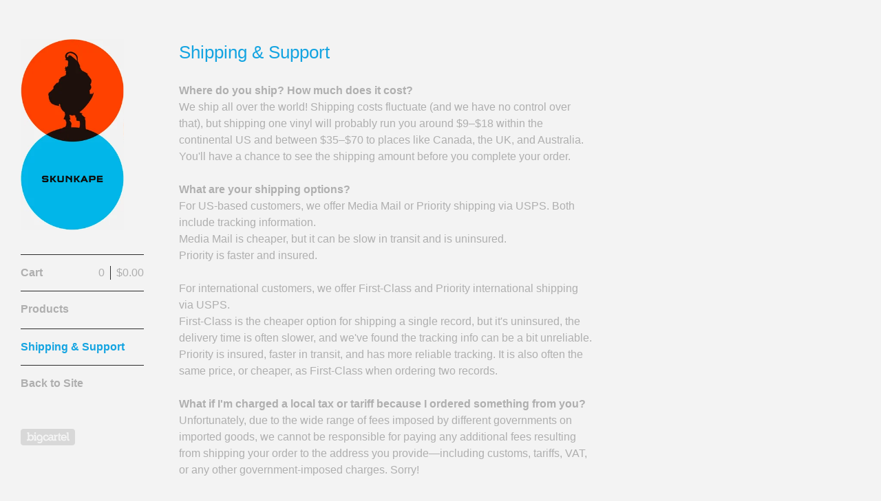

--- FILE ---
content_type: text/html; charset=utf-8
request_url: https://store.skunkapegames.com/shipping-policy
body_size: 5087
content:
<!DOCTYPE html>
<html>
  <head>
    <title>Shipping & Support | Skunkape Games Store</title>
    <meta charset="utf-8">
    <meta name="viewport" content="width=device-width, initial-scale=1">
    <link href="/theme_stylesheets/228764184/1735950229/theme.css" media="screen" rel="stylesheet" type="text/css">

    <!-- Served from Big Cartel Storefront -->
<!-- Big Cartel generated meta tags -->
<meta name="generator" content="Big Cartel" />
<meta name="author" content="Skunkape Games Store" />
<meta name="description" content="Where do you ship? How much does it cost? We ship all over the world! Shipping costs fluctuate (and we have no control over that), but shipping one..." />
<meta name="referrer" content="strict-origin-when-cross-origin" />
<meta name="theme_name" content="Sidecar" />
<meta name="theme_version" content="1.9.12" />
<meta property="og:type" content="website" />
<meta property="og:site_name" content="Skunkape Games Store" />
<meta property="og:title" content="Shipping &amp; Support" />
<meta property="og:url" content="https://store.skunkapegames.com/shipping-policy" />
<meta property="og:description" content="Where do you ship? How much does it cost? We ship all over the world! Shipping costs fluctuate (and we have no control over that), but shipping one..." />
<meta property="og:image" content="https://assets.bigcartel.com/account_images/4587063/iXJQerS6.png?auto=format&amp;fit=max&amp;h=1200&amp;w=1200" />
<meta property="og:image:secure_url" content="https://assets.bigcartel.com/account_images/4587063/iXJQerS6.png?auto=format&amp;fit=max&amp;h=1200&amp;w=1200" />
<meta name="twitter:card" content="summary_large_image" />
<meta name="twitter:title" content="Shipping &amp; Support" />
<meta name="twitter:description" content="Where do you ship? How much does it cost? We ship all over the world! Shipping costs fluctuate (and we have no control over that), but shipping one..." />
<meta name="twitter:image" content="https://assets.bigcartel.com/account_images/4587063/iXJQerS6.png?auto=format&amp;fit=max&amp;h=1200&amp;w=1200" />
<!-- end of generated meta tags -->

<!-- Big Cartel generated link tags -->
<link rel="canonical" href="https://store.skunkapegames.com/shipping-policy" />
<link rel="alternate" href="https://store.skunkapegames.com/products.xml" type="application/rss+xml" title="Product Feed" />
<link rel="icon" href="/favicon.svg" type="image/svg+xml" />
<link rel="icon" href="/favicon.ico" type="image/x-icon" />
<link rel="apple-touch-icon" href="/apple-touch-icon.png" />
<!-- end of generated link tags -->

<!-- Big Cartel generated structured data -->
<script type="application/ld+json">
{"@context":"https://schema.org","@type":"BreadcrumbList","itemListElement":[{"@type":"ListItem","position":1,"name":"Home","item":"https://store.skunkapegames.com/"},{"@type":"ListItem","position":2,"name":"Shipping \u0026 Support","item":"https://store.skunkapegames.com/shipping-policy"}]}
</script>

<!-- end of generated structured data -->

<script>
  window.bigcartel = window.bigcartel || {};
  window.bigcartel = {
    ...window.bigcartel,
    ...{"account":{"id":7123167,"host":"store.skunkapegames.com","bc_host":"skunkapegames.bigcartel.com","currency":"USD","country":{"code":"US","name":"United States"}},"theme":{"name":"Sidecar","version":"1.9.12","colors":{"button_background_color":null,"button_text_color":null,"button_hover_background_color":null,"background_color":"#F3F3F3","primary_text_color":null,"link_text_color":"#14A4E1","link_hover_color":null}},"checkout":{"payments_enabled":true,"stripe_publishable_key":"pk_live_51JhGVMJNkthYIJSuiuvg272IvQIX5QocFzTg1lV5hlJq1IqwxW9dnYF2JFyjglefh9jCdqNjvoZNZNCYoojcq6cF00xN5qRWLw","paypal_merchant_id":"LL7MMYRTDGZH2"},"page":{"type":"custom"}}
  }
</script>
<script id="stripe-js" src="https://js.stripe.com/v3/" async></script>
<script async src="https://www.paypal.com/sdk/js?client-id=AbPSFDwkxJ_Pxau-Ek8nKIMWIanP8jhAdSXX5MbFoCq_VkpAHX7DZEbfTARicVRWOVUgeUt44lu7oHF-&merchant-id=LL7MMYRTDGZH2&currency=USD&components=messages,buttons" data-partner-attribution-id="BigCartel_SP_PPCP" data-namespace="PayPalSDK"></script>
<style type="text/css">.custom-page-content img, .custom-page .page-content img, .custom-content img, .custom_content img, .page.custom img, .custom-page img, .custom_page img, .custom .page_content img, .content .custom img, .custom #page_body img, .custom section.content img, .custom .main img { height: auto }</style>
<script type="text/javascript">
  var _bcaq = _bcaq || [];
  _bcaq.push(['_setUrl','stats1.bigcartel.com']);_bcaq.push(['_trackVisit','7123167']);
  (function() {
    var bca = document.createElement('script'); bca.type = 'text/javascript'; bca.async = true;
    bca.src = '/stats.min.js';
    var s = document.getElementsByTagName('script')[0]; s.parentNode.insertBefore(bca, s);
  })();
</script>
<script src="/assets/currency-formatter-e6d2ec3fd19a4c813ec8b993b852eccecac4da727de1c7e1ecbf0a335278e93a.js"></script>
  
<style></style>
</head>

  <body id="shipping-policy" class="custom" data-search="false">
    <div class="wrapper">
      <aside class="sidebar">
        <div>
          <header>
            <a href="/" title="Skunkape Games Store" class="logo  image " >
              
                <img src="https://assets.bigcartel.com/theme_images/88140130/sweetlogo.gif?auto=format&fit=max&w=300}}" alt="Skunkape Games Store Home" width="100" />
              
            </a>
          </header>

          <nav role="navigation" aria-label="Main">
            <section>
              <div class="title">
                <a href="/cart" class="cart ">
                  <b>Cart</b>
                  <span class="total"><span data-currency-amount="0" data-currency-code="USD"><span class="currency_sign">$</span>0.00</span></span>
                  <span class="count">0</span>
                </a>
              </div>
            </section>

            <section>
              <div class="title">
                <a href="/products" class="">
                  Products
                </a>
              </div>

              

              <ul>
                
              </ul>
            </section>

            

            <section>
              <ul>
                
                  <li class="title">
                    <a href="/shipping-policy" class="current">
                      Shipping & Support
                    </a>
                  </li>
                
                <!--<li class="title">
                  
                  <a href="https://skunkape.zendesk.com/hc/requests/new" class="">
                    Contact
                  </a>
                </li>-->
              </ul>
            </section>

            
              <section>
                <ul>
                  
                  
                  
                  
                  
                  
                    <li class="title"><a href="http://skunkapegames.com">Back to Site</a></li>
                  
                </ul>
              </section>
            
          </nav>

        <!-- Holiday Note -->
        
        <!-- <div style="background-color: #E11414; color: #dddddd; border: solid #E11414; border-width: 1px 1px 0px 1px; border-radius: 5% 5% 0% 0%; padding-top: 10px">
           <div style="padding: 0px 8px 8px 8px; font-size: 80%; font-weight: bold;">2024 HOLIDAY DELIVERY</div>
            <div style=" font-size: 80%; line-height: 130%; padding: 0px 8px 8px 8px">For the best chance of receiving your order before Christmas Day, please order by December 15 for US customers and December 5 for international customers.</div>
          </div>
           <img src="http://skunkapegames.com/img/store/santa.png" width=100%> -->

        
        <!-- /Holiday Note --> 
          
        </div>

        <footer>
          
          <div class="bigcartel-credit"><a href="https://www.bigcartel.com/?utm_source=bigcartel&utm_medium=storefront&utm_campaign=7123167&utm_term=skunkapegames" data-bc-hook="attribution" rel="nofollow">Powered by Big Cartel</a></div>
        </footer>
      </aside>

      <main class="main overlay">
        <header>
          <button class="menu" aria-label="Open menu"><b></b></button>
          <a href="/" title="Skunkape Games Store Home" class="logo">Skunkape Games Store</a>
          <a href="/cart" class="cart" aria-label="View cart">0</a>
        </header>
        
            <div class="page custom">
              <h1>Shipping & Support</h1>
              <p><strong>Where do you ship? How much does it cost?</strong><br />We ship all over the world! <span>Shipping costs fluctuate (and we have no control over that), but shipping one vinyl will probably run you around $9&ndash;$18 within the continental US and between $35&ndash;$70 to places like Canada, the UK, and Australia. You'll have a chance to see the shipping amount before you complete your order.<br /><br /><strong>What are your shipping options?</strong><br />For US-based customers, we offer Media Mail or Priority shipping via USPS. Both include tracking information.<br />Media Mail is cheaper, but it can be slow in transit and is uninsured.<br />Priority is faster and insured.<br /><br />For international customers, we offer First-Class and Priority international shipping via USPS.<br />First-Class is the cheaper option for shipping a single record, but it's uninsured, the delivery time is often slower, and we've found the tracking info can be a bit unreliable.<br />Priority is insured, faster in transit, and has more reliable tracking. It is also often the same price, or cheaper, as First-Class when ordering two records.<br /><br /><strong>What if I'm charged a local tax or tariff because I ordered something from you?</strong><br />Unfortunately, due to the wide range of fees imposed by different governments on imported goods, we cannot be responsible for paying any additional fees resulting from shipping your order to the address you provide&mdash;including customs, tariffs, VAT, or any other government-imposed charges. Sorry!<br /><br /><strong>What if my order arrives damaged? What is your return policy?</strong><br />We typically do not allow returns. If your order arrives damaged and you opted for Priority shipping, please send us an email at <a href="/cdn-cgi/l/email-protection#d3a0a6a3a3bca1a793a0b8a6bdb8b2a3b6b4b2beb6a0fdb0bcbe"><span class="__cf_email__" data-cfemail="f0838580809f8284b0839b859e9b91809597919d9583de939f9d">[email&#160;protected]</span></a> with your order number and photos documenting the damage so we can submit an insurance claim. We can arrange for a replacement to be sent.<br />If you opted for Media Mail or First-Class International shipping, unfortunately because it is uninsured, we cannot offer refunds or replacements.<br /><br /><strong></strong></span><strong>I never got my order!</strong><br />You should have received a shipping tracking number in your shipment confirmation&mdash;try looking that up to see where your order is. Remember if you chose Media Mail or First-Class as your shipping option, it might take a bit longer to reach you.<br /><em>International customers:</em> Sometimes orders are reported as "delivered," when they haven't been. Typically, the package either arrives in the next few days, or is being held at customs and is awaiting payment of a customs or import fee. We suggest contacting your local postal carrier or customs agency if your package doesn't arrive within a week of its reported delivery date!<br />If it's been more than a month, please contact us at <a href="/cdn-cgi/l/email-protection#6e1d1b1e1e011c1a2e1d051b00050f1e0b090f030b1d400d0103"><span class="__cf_email__" data-cfemail="33404643435c4147734058465d5852435654525e56401d505c5e">[email&#160;protected]</span></a>. Be sure to include your order number and any other information you think might be useful.</p>
<p><br /><strong>What if I have a question or there's another problem?</strong><br />Please contact us at <a href="/cdn-cgi/l/email-protection#8efdfbfefee1fcfacefde5fbe0e5effeebe9efe3ebfda0ede1e3"><span class="__cf_email__" data-cfemail="d2a1a7a2a2bda0a692a1b9a7bcb9b3a2b7b5b3bfb7a1fcb1bdbf">[email&#160;protected]</span></a> (or through our <a href="https://skunkape.zendesk.com/hc/en-us/requests/new">support site</a>) as soon as you can with detailed info (and your order number if applicable) and we'll do our best to address it.</p>
            </div>
          </section>
        
      </main>
    </div>

    <script data-cfasync="false" src="/cdn-cgi/scripts/5c5dd728/cloudflare-static/email-decode.min.js"></script><script src="//ajax.googleapis.com/ajax/libs/jquery/3.4.1/jquery.min.js" type="text/javascript"></script>
    <script src="https://assets.bigcartel.com/api/6/api.usd.js?v=1" type="text/javascript"></script>
    <script src="https://assets.bigcartel.com/theme_assets/3/1.9.12/theme.js?v=1" type="text/javascript"></script>
    <script type="text/javascript">
      var formatMoney = Format.money;
      Format.money = function(number) {
        
          return formatMoney(number, true, true, false);
        
      };

      Store.gridOptions = {
        layoutMode: 'masonry',
      };

      Store.addToCartMessages = {
        addToCart: 'Add to Cart',
        addingToCart: 'Adding&hellip;',
        addedToCart: 'Added!'
      };

      
    </script>
    

  <script src="https://chimpstatic.com/mcjs-connected/js/users/51a3790bb6c1be22620402309/9132966826e28d43072068a32.js"></script>
  

<script defer src="https://static.cloudflareinsights.com/beacon.min.js/vcd15cbe7772f49c399c6a5babf22c1241717689176015" integrity="sha512-ZpsOmlRQV6y907TI0dKBHq9Md29nnaEIPlkf84rnaERnq6zvWvPUqr2ft8M1aS28oN72PdrCzSjY4U6VaAw1EQ==" data-cf-beacon='{"rayId":"9c5aa2174b28c77b","version":"2025.9.1","serverTiming":{"name":{"cfExtPri":true,"cfEdge":true,"cfOrigin":true,"cfL4":true,"cfSpeedBrain":true,"cfCacheStatus":true}},"token":"44d6648085c9451aa740849b0372227e","b":1}' crossorigin="anonymous"></script>
</body>
</html>


--- FILE ---
content_type: text/css; charset=utf-8
request_url: https://store.skunkapegames.com/theme_stylesheets/228764184/1735950229/theme.css
body_size: 7530
content:
/*! fancyBox v2.1.4 fancyapps.com | fancyapps.com/fancybox/#license */

.fancybox-wrap,
.fancybox-skin,
.fancybox-outer,
.fancybox-inner,
.fancybox-image,
.fancybox-wrap iframe,
.fancybox-wrap object,
.fancybox-nav,
.fancybox-nav span,
.fancybox-tmp
{
  padding: 0;
  margin: 0;
  border: 0;
  outline: none;
  vertical-align: top;
}

.fancybox-wrap {
  position: absolute;
  top: 0;
  left: 0;
  z-index: 8020;
}

.fancybox-skin {
  position: relative;
  background: transparent;
  color: #444;
  text-shadow: none;
  -webkit-border-radius: 4px;
     -moz-border-radius: 4px;
          border-radius: 4px;
}

.fancybox-opened {
  z-index: 8030;
}

.fancybox-outer, .fancybox-inner {
  position: relative;
}

.fancybox-inner {
  overflow: hidden;
}

.fancybox-type-iframe .fancybox-inner {
  -webkit-overflow-scrolling: touch;
}

.fancybox-error {
  color: #444;
  font: 14px/20px "Helvetica Neue",Helvetica,Arial,sans-serif;
  margin: 0;
  padding: 15px;
  white-space: nowrap;
}

.fancybox-image, .fancybox-iframe {
  display: block;
  width: 100%;
  height: 100%;
}

.fancybox-image {
  max-width: 100%;
  max-height: 100%;
}

.fancybox-close, .fancybox-prev span, .fancybox-next span {
  background-repeat: no-repeat;
  background-position: 0 0;
  background-size: 22px 22px;
  display: block;
  height: 22px;
  overflow: hidden;
  text-indent: -999px;
  width: 22px;
}

#fancybox-loading {
  background-image: url("https://assets.bigcartel.com/theme_assets/3/1.9.12/images/loading_spinner.gif");
  position: fixed;
  top: 50%;
  left: 50%;
  margin-top: -11px;
  margin-left: -11px;
  background-position: 0 0;
  opacity: 1;
  cursor: pointer;
  z-index: 8060;
  width: 23px;
  height: 23px;
}

.fancybox-close {
  background-image: url("https://assets.bigcartel.com/theme_assets/3/1.9.12/images/remove.png");
  position: absolute;
  top: 15px;
  right: -32px;
  width: 36px;
  height: 36px;
  cursor: pointer;
  z-index: 8040;
}

.lt-ie9 .fancybox-close {
  background: url("https://assets.bigcartel.com/theme_assets/3/1.9.12/images/remove1x.png") 0 0 no-repeat;
}

.fancybox-nav {
  position: absolute;
  top: 0;
  width: 40%;
  height: 100%;
  cursor: pointer;
  text-decoration: none;
  background: transparent url("https://assets.bigcartel.com/theme_assets/3/1.9.12/images/blank.gif"); /* helps IE */
  -webkit-tap-highlight-color: rgba(0,0,0,0);
  z-index: 8040;
}

.fancybox-prev {
  left: 0;
}

.fancybox-next {
  right: 0;
}

.fancybox-nav span {
  position: absolute;
  top: 50%;
  width: 22px;
  height: 22px;
  margin-top: -11px;
  cursor: pointer;
  z-index: 8040;
  visibility: hidden;
}

.fancybox-prev span {
  background-image: url("https://assets.bigcartel.com/theme_assets/3/1.9.12/images/left_arrow.png");
  left: 16px;
}

.lt-ie9 .fancybox-prev span {
  background: url("https://assets.bigcartel.com/theme_assets/3/1.9.12/images/left_arrow1x.png") 0 0 no-repeat;
}


.fancybox-next span {
  background-image: url("https://assets.bigcartel.com/theme_assets/3/1.9.12/images/right_arrow.png");
  right: 16px;
}

.lt-ie9 .fancybox-next span {
  background: url("https://assets.bigcartel.com/theme_assets/3/1.9.12/images/right_arrow1x.png") 0 0 no-repeat;
}

.fancybox-nav:hover span {
  visibility: visible;
}

.fancybox-tmp {
  position: absolute;
  top: -99999px;
  left: -99999px;
  visibility: hidden;
  max-width: 99999px;
  max-height: 99999px;
  overflow: visible !important;
}

/* Overlay helper */

.fancybox-lock {
  overflow: hidden;
}

.fancybox-overlay {
  position: absolute;
  top: 0;
  left: 0;
  overflow: hidden;
  display: none;
  z-index: 8010;
  background: url("https://assets.bigcartel.com/theme_assets/3/1.9.12/images/fancybox_overlay.png");
}

.fancybox-overlay-fixed {
  position: fixed;
  bottom: 0;
  right: 0;
}

.fancybox-lock .fancybox-overlay {
  overflow: auto;
  overflow-y: scroll;
}

/* Title helper */

.fancybox-title {
  visibility: hidden;
  font: normal 13px/20px "Helvetica Neue",Helvetica,Arial,sans-serif;
  position: relative;
  text-shadow: none;
  z-index: 8050;
}

.fancybox-opened .fancybox-title {
  visibility: visible;
}

.fancybox-title-float-wrap {
  position: absolute;
  bottom: 0;
  right: 50%;
  margin-bottom: -35px;
  z-index: 8050;
  text-align: center;
}

.fancybox-title-float-wrap .child {
  display: inline-block;
  margin-right: -100%;
  padding: 2px 20px;
  background: transparent; /* Fallback for web browsers that doesn't support RGBa */
  background: rgba(0, 0, 0, 0.8);
  -webkit-border-radius: 15px;
     -moz-border-radius: 15px;
          border-radius: 15px;
  text-shadow: 0 1px 2px #222;
  color: #FFF;
  font-weight: bold;
  line-height: 24px;
  white-space: nowrap;
}

.fancybox-title-outside-wrap {
  position: relative;
  margin-top: 10px;
  color: #fff;
}

.fancybox-title-inside-wrap {
  padding-top: 10px;
}

.fancybox-title-over-wrap {
  position: absolute;
  bottom: 0;
  left: 0;
  color: #fff;
  padding: 10px;
  background: #000;
  background: rgba(0, 0, 0, .8);
}
/**** Isotope Filtering ****/


.isotope-item {
  z-index: 2;
}

.isotope-hidden.isotope-item {
  pointer-events: none;
  z-index: 1;
}

/**** Isotope CSS3 transitions ****/

.isotope,
.isotope .isotope-item {
  -webkit-transition-duration: 0.8s;
     -moz-transition-duration: 0.8s;
      -ms-transition-duration: 0.8s;
       -o-transition-duration: 0.8s;
          transition-duration: 0.8s;
}

.isotope {
  -webkit-transition-property: height, width;
     -moz-transition-property: height, width;
      -ms-transition-property: height, width;
       -o-transition-property: height, width;
          transition-property: height, width;
}

.isotope .isotope-item {
  -webkit-transition-property: -webkit-transform, opacity;
     -moz-transition-property:    -moz-transform, opacity;
      -ms-transition-property:     -ms-transform, opacity;
       -o-transition-property:      -o-transform, opacity;
          transition-property:         transform, opacity;
}

/**** disabling Isotope CSS3 transitions ****/

.isotope.no-transition,
.isotope.no-transition .isotope-item,
.isotope .isotope-item.no-transition {
  -webkit-transition-duration: 0s;
     -moz-transition-duration: 0s;
      -ms-transition-duration: 0s;
       -o-transition-duration: 0s;
          transition-duration: 0s;
}
html, body, div, span, applet, object, iframe,
h1, h2, h3, h4, h5, h6, p, blockquote, pre,
a, abbr, acronym, address, big, cite, code,
del, dfn, em, img, ins, kbd, q, s, samp,
small, strike, strong, sub, sup, tt, var,
b, u, i, center,
dl, dt, dd, ol, ul, li,
fieldset, form, label, legend,
table, caption, tbody, tfoot, thead, tr, th, td,
article, aside, canvas, details, embed,
figure, figcaption, footer, header, hgroup,
menu, nav, output, ruby, section, summary,
time, mark, audio, video {
  margin: 0;
  padding: 0;
  border: 0;
  font: inherit;
  font-size: 100%;
  vertical-align: baseline;
}

html {
  line-height: 1;
}

ol, ul {
  list-style: none;
}

table {
  border-collapse: collapse;
  border-spacing: 0;
}

caption, th, td {
  text-align: left;
  font-weight: normal;
  vertical-align: middle;
}

q, blockquote {
  quotes: none;
}
q:before, q:after, blockquote:before, blockquote:after {
  content: "";
  content: none;
}

a img {
  border: none;
}

article, aside, details, figcaption, figure, footer, header, hgroup, menu, nav, section, summary {
  display: block;
}

/* @group responsive breakpoints */
/* @end */
.loaded a, .loaded .main .button, .main .loaded .button, .loaded .sidebar form.search label, .sidebar form.search .loaded label, .loaded .overlay .products_list .product .product_info, .overlay .products_list .product .loaded .product_info, .loaded .infinite-scroll-message p, .infinite-scroll-message .loaded p {
  -webkit-transition: opacity 0.2s ease, color 0.2s ease, background-color 0.2s ease;
  -moz-transition: opacity 0.2s ease, color 0.2s ease, background-color 0.2s ease;
  -o-transition: opacity 0.2s ease, color 0.2s ease, background-color 0.2s ease;
  transition: opacity 0.2s ease, color 0.2s ease, background-color 0.2s ease;
}

.main, form.contact .contact-field {
  zoom: 1;
}
.main:after, form.contact .contact-field:after {
  display: block;
  visibility: hidden;
  height: 0;
  clear: both;
  content: ".";
}

@-webkit-keyframes spin {
  0% {
    -webkit-transform: rotate(0deg);
    -moz-transform: rotate(0deg);
    -ms-transform: rotate(0deg);
    -o-transform: rotate(0deg);
    transform: rotate(0deg);
  }

  100% {
    -webkit-transform: rotate(360deg);
    -moz-transform: rotate(360deg);
    -ms-transform: rotate(360deg);
    -o-transform: rotate(360deg);
    transform: rotate(360deg);
  }
}

@-moz-keyframes spin {
  0% {
    -webkit-transform: rotate(0deg);
    -moz-transform: rotate(0deg);
    -ms-transform: rotate(0deg);
    -o-transform: rotate(0deg);
    transform: rotate(0deg);
  }

  100% {
    -webkit-transform: rotate(360deg);
    -moz-transform: rotate(360deg);
    -ms-transform: rotate(360deg);
    -o-transform: rotate(360deg);
    transform: rotate(360deg);
  }
}

@-o-keyframes spin {
  0% {
    -webkit-transform: rotate(0deg);
    -moz-transform: rotate(0deg);
    -ms-transform: rotate(0deg);
    -o-transform: rotate(0deg);
    transform: rotate(0deg);
  }

  100% {
    -webkit-transform: rotate(360deg);
    -moz-transform: rotate(360deg);
    -ms-transform: rotate(360deg);
    -o-transform: rotate(360deg);
    transform: rotate(360deg);
  }
}

@keyframes spin {
  0% {
    -webkit-transform: rotate(0deg);
    -moz-transform: rotate(0deg);
    -ms-transform: rotate(0deg);
    -o-transform: rotate(0deg);
    transform: rotate(0deg);
  }

  100% {
    -webkit-transform: rotate(360deg);
    -moz-transform: rotate(360deg);
    -ms-transform: rotate(360deg);
    -o-transform: rotate(360deg);
    transform: rotate(360deg);
  }
}

/* @group base */
* {
  -webkit-box-sizing: border-box;
  -moz-box-sizing: border-box;
  box-sizing: border-box;
  -webkit-font-smoothing: antialiased;
}

body,
html {
  height: 100%;
  min-height: 100%;
  min-width: 200px;
}

body {
  background-color: #F3F3F3;
  background-image:  none ;
  background-repeat: repeat;
  color: #afafaf;
  font-family: "Helvetica Neue", Helvetica, Arial, sans-serif;
  font-size: 16px;
  text-rendering: optimizeLegibility;
  -webkit-font-smoothing: subpixel-antialiased !important;
}
@media screen and (max-width: 765px) {
  body {
    background-color: #F3F3F3;
    overflow-x: hidden;
  }
}
body.working {
  cursor: progress !important;
}

.wrapper {
  height: 100%;
  min-height: 100%;
  position: relative;
}
@media screen and (min-width: 765px) {
  .wrapper:after {
    background: transparent;
    content: "";
    display:  block ;
    height: 100%;
    left: 0;
    min-height: 100%;
    position: fixed;
    top: 0;
    width: 209px;
    z-index: 1;
  }
}
@media screen and (min-width: 765px) and (max-width: 765px) {
  .wrapper:after {
    display: none;
  }
}

a {
  text-decoration: none;
}

h1,
h2,
h3,
h4,
h5,
h6 {
  color: #14A4E1;
  font-family: "Helvetica Neue", Helvetica, Arial, sans-serif;
  font-weight: 400;
  margin-bottom: 30px;
}

h1 {
  font-size: 26px;
  line-height: 1.3em;
}

h2 {
  font-size: 18px;
}

h3 {
  font-size: 16px;
}

h4 {
  font-size: 14px;
}

h5 {
  font-size: 12px;
}

h6 {
  font-size: 11px;
}

p {
  margin-bottom: 15px;
}

sup,
sub {
  font-size: 12px;
  vertical-align: text-top;
}

sub {
  vertical-align: text-bottom;
}

pre code,
code {
  font-family: "Courier New", Courier, Monospace !important;
  font-weight: 700;
}

blockquote {
  width: auto;
  font-style: italic;
  margin: 15px;
  padding: 10px;
}
blockquote:before, blockquote:after {
  display: inline;
  content: "\201C";
  font-size: 14px;
}
blockquote:after {
  content: "\201D";
}

small {
  display: block;
  font-size: 13px;
  font-weight: 400;
  margin-bottom: 15px;
}

i,
em {
  font-style: italic;
}

blockquote p {
  display: inline;
}

b,
strong {
  font-weight: 700;
}

hr {
  border-bottom-color: #2B2B2B;
  border-bottom-style: solid;
  border-bottom-width: 1px;
  height: 1px;
  margin: 15px 0;
  width: 100%;
}

/* @end */
/* @group forms */
.main .button {
  background-color: #14A4E1;
  -webkit-border-radius: 3px;
  -moz-border-radius: 3px;
  -ms-border-radius: 3px;
  -o-border-radius: 3px;
  border-radius: 3px;
  border: none;
  color: #F3F3F3 !important;
  cursor: pointer;
  font-family: Helvetica;
  font-size: 16px;
  font-weight: 700;
  display: -moz-inline-stack;
  display: inline-block;
  vertical-align: middle;
  *vertical-align: auto;
  zoom: 1;
  *display: inline;
  padding: 14px 32px;
  text-align: center;
}
.main .button.minimal-button {
  background: none;
  color: #14A4E1 !important;
  border: none;
  font-size: 14px;
  padding: 0;
}
.main .button.minimal-button:not(:disabled):hover, .main .button.minimal-button:not(:disabled):active, .main .button.minimal-button:not(:disabled):focus {
  color: #14A4E1;
  background: none;
  text-decoration: underline;
}
.main .button:disabled, .main .button.disabled {
  cursor: not-allowed;
  opacity: 0.3;
}
.main .button:not(:disabled):hover, .main .button:not(:disabled):active, .main .button:not(:disabled):focus {
  background-color: #E11414;
  color: #F3F3F3;
}

select {
  font-size: 16px;
}

input[type=text],
textarea {
  appearance: none;
  -webkit-appearance: none;
  background: white;
  border: 1px solid #bfbfbf;
  -webkit-border-radius: 3px;
  -moz-border-radius: 3px;
  -ms-border-radius: 3px;
  -o-border-radius: 3px;
  border-radius: 3px;
  font-family: Helvetica;
  height: 32px;
  padding: 6px 10px;
}
input[type=text]:focus,
textarea:focus {
  -webkit-box-shadow: 0 0 5px #14A4E1 inset;
  -moz-box-shadow: 0 0 5px #14A4E1 inset;
  box-shadow: 0 0 5px #14A4E1 inset;
}
@media screen and (max-width: 765px) {
  input[type=text],
  textarea {
    height: 40px;
  }
}

textarea {
  padding: 10px;
}

/* @end */
/* @group errors */
.errors {
  background-color: #950f1e;
  -webkit-border-radius: 3px;
  -moz-border-radius: 3px;
  -ms-border-radius: 3px;
  -o-border-radius: 3px;
  border-radius: 3px;
  color: white;
  margin-bottom: 30px;
}
@media screen and (max-width: 765px) {
  .errors {
    margin: 16px 0;
  }
}
.errors li {
  font-size: 16px;
  font-weight: 700;
  height: auto !important;
  line-height: 1.5em;
  padding: 15px !important;
}

/* @end */
/* @group standalone pages (maintenance, checkout, etc) */
.standalone {
  height: auto;
  margin: 0 auto;
  max-width: 360px;
  padding-top: 120px;
  text-align: center;
}
.standalone h2 {
  margin-bottom: 10px;
}

/* @end */
/* @group responsive utility classes */
.mobile_only {
  display: none;
}
@media screen and (max-width: 765px) {
  .mobile_only {
    display: block;
  }
}

.not_mobile {
  display: block;
}
@media screen and (max-width: 765px) {
  .not_mobile {
    display: none;
  }
}

/* @end */
/* @group sidebar */
.sidebar {
  background-color: transparent;
  float: left;
  height: 100%;
  padding: 57px 30px 0;
  position:  absolute ;
  -webkit-transform: translateZ(0);
  -moz-transform: translateZ(0);
  -ms-transform: translateZ(0);
  -o-transform: translateZ(0);
  transform: translateZ(0);
  width: 239px;
  z-index: 100;
}
@media screen and (max-width: 765px) {
  .sidebar {
    border-right-color: #2B2B2B;
    border-right-style: solid;
    border-right-width: 1px;
    display: none;
    min-height: 100%;
    padding: 0 24px;
    position: absolute;
    width: 272px;
    z-index: 1;
  }
  .show_menu .sidebar {
    display: block;
  }
}
.sidebar > div {
  min-height:  0 ;
  margin-bottom: -94px;
}
@media screen and (max-width: 765px) {
  .sidebar > div {
    margin-bottom: 0;
    min-height: 0;
  }
}
.sidebar > div:after {
  content: "";
  display: block;
  height: 94px;
}
@media screen and (max-width: 765px) {
  .sidebar > div:after {
    display: none;
  }
}
.sidebar a {
  color: #afafaf;
}
.sidebar a:hover, .sidebar a.current {
  color: #14A4E1;
}
.sidebar header {
  margin-bottom: 35px;
  overflow: hidden;
  width: 150px;
}
@media screen and (max-width: 765px) {
  .sidebar header {
    margin: 14px 0;
    width: 100%;
  }
}
.sidebar header .logo {
  display: block;
  font-size: 24px;
  font-weight: 700;
  line-height: 1.2em;
  word-wrap: break-word;
}
.sidebar header .logo img {
  display: block;
  width: 100%;
}
.sidebar form.search {
  color: #afafaf;
  cursor: pointer;
  height: 24px;
  padding: 3px 0 5px;
  position: relative;
}
@media screen and (max-width: 765px) {
  .sidebar form.search {
    height: 28px;
    padding-top: 5px;
  }
}
.sidebar form.search:hover label {
  color: #14A4E1;
}
.sidebar form.search.focus label {
  filter: progid:DXImageTransform.Microsoft.Alpha(Opacity=0);
  opacity: 0;
}
.sidebar form.search label {
  cursor: pointer;
  display: block;
  font-size: 16px;
  filter: progid:DXImageTransform.Microsoft.Alpha(Opacity=100);
  opacity: 1;
  position: absolute;
  top: 2px;
  z-index: 1;
}
@media screen and (max-width: 765px) {
  .sidebar form.search label {
    top: 6px;
  }
}
.sidebar form.search input[type=text] {
  border: none;
  background: transparent;
  color: #14A4E1;
  cursor: pointer;
  font-family: "Helvetica Neue", Helvetica, Arial, sans-serif;
  font-size: 16px;
  height: auto;
  outline: 0;
  margin: 0;
  padding: 0;
  position: relative;
  width: 100%;
  z-index: 2;
}
.sidebar form.search input[type=text]:focus {
  -webkit-box-shadow: none;
  -moz-box-shadow: none;
  box-shadow: none;
}
.sidebar nav {
  font-size: 16px;
  line-height: 1.25em;
}
.sidebar nav section {
  border-top-color: #2B2B2B;
  border-top-style: solid;
  border-top-width: 1px;
  padding: 10px 0;
}
@media screen and (max-width: 765px) {
  .sidebar nav section {
    padding: 11px 0 6px;
  }
}
.sidebar nav .cart {
  display: -webkit-flex;
  display: -ms-flexbox;
  display: flex;
}
@media screen and (max-width: 765px) {
  .sidebar nav .cart {
    height: 30px;
  }
}
.sidebar nav .cart b {
  order: 1;
}
.sidebar nav .cart .total {
  margin-left: 8px;
  order: 3;
}
.sidebar nav .cart .count {
  margin-left: auto;
  order: 2;
}
.sidebar nav .cart .total, .sidebar nav .cart .count {
  border-left-color: #2B2B2B;
  border-left-style: solid;
  border-left-width: 1px;
  font-weight: normal;
  display: -moz-inline-stack;
  display: inline-block;
  vertical-align: middle;
  *vertical-align: auto;
  zoom: 1;
  *display: inline;
  padding-left: 8px;
}
.sidebar nav .cart .total .currency_sign, .sidebar nav .cart .count .currency_sign {
  border: none;
  display: inline;
  margin: 0;
  padding: 0;
}
.sidebar nav .cart .total:last-child, .sidebar nav .cart .count:last-child {
  border-left: none;
}
.sidebar nav .title,
.sidebar nav .title a {
  color: #afafaf;
  font-size: 16px;
  font-weight: bold;
  padding: 3px 0;
}
.sidebar nav .title:not(:last-child) {
  margin-bottom: 2px;
}
.sidebar nav .title a:hover, .sidebar nav .title a.current {
  color: #14A4E1;
}
.sidebar nav a {
  display: block;
  padding: 4px 0;
}
.sidebar footer {
  height: 94px;
  padding: 40px 0 30px;
}
.sidebar footer .bigcartel-credit a {
  background: url(https://assets.bigcartel.com/theme_assets/3/1.9.12/images/bc_badge.png) no-repeat;
  -webkit-background-size: 100% 100%;
  -moz-background-size: 100% 100%;
  -o-background-size: 100% 100%;
  background-size: 100% 100%;
  display: block;
  float: left;
  text-indent: 100%;
  overflow: hidden;
  white-space: nowrap;
  width: 79px;
  height: 24px;
}

/* @end */
/* @group main */
.main {
  padding: 60px 0 0 0;
  width: 100%;
}
@media screen and (max-width: 765px) {
  .main {
    background-color: #F3F3F3;
    background-image:  none ;
    background-repeat: repeat;
    border-left-color: #2B2B2B;
    border-left-style: solid;
    border-left-width: 1px;
    -webkit-box-sizing: content-box;
    -moz-box-sizing: content-box;
    box-sizing: content-box;
    left: 0;
    min-height: 100%;
    padding: 0;
    position: relative;
    -webkit-transition: all 0.25s ease-out;
    -moz-transition: all 0.25s ease-out;
    -o-transition: all 0.25s ease-out;
    transition: all 0.25s ease-out;
    -webkit-transform: translateX(-1px);
    -moz-transform: translateX(-1px);
    -ms-transform: translateX(-1px);
    -o-transform: translateX(-1px);
    transform: translateX(-1px);
    width: 100%;
    z-index: 2;
  }
  .show_menu .main {
    -webkit-transform: translateX(271px);
    -moz-transform: translateX(271px);
    -ms-transform: translateX(271px);
    -o-transform: translateX(271px);
    transform: translateX(271px);
  }
}
.main a,
.main a:visited {
  color: #14A4E1;
}
.main a:hover,
.main a:visited:hover {
  color: #E11414;
}
.main header {
  background-color: transparent;
  border-bottom-color: #2B2B2B;
  border-bottom-style: solid;
  border-bottom-width: 1px;
  display: none;
  height: 55px;
  position: relative;
  text-align: center;
  width: 100%;
}
@media screen and (max-width: 765px) {
  .main header {
    display: -webkit-flex;
    display: -ms-flexbox;
    display: flex;
    -ms-flex-align: center;
    -webkit-align-items: center;
    align-items: center;
    -ms-flex-pack: justify;
    -webkit-justify-content: space-between;
    justify-content: space-between;
    padding: 0 16px;
  }
}
.main header .logo {
  -webkit-transform: translateX(-50%);
  -moz-transform: translateX(-50%);
  -ms-transform: translateX(-50%);
  -o-transform: translateX(-50%);
  transform: translateX(-50%);
  color: #afafaf;
  font-size: 18px;
  font-weight: 700;
  left: 50%;
  line-height: 55px;
  overflow: hidden;
  padding: 0;
  position: absolute;
  text-align: center;
  text-overflow: ellipsis;
  white-space: nowrap;
  width: 70%;
}
.main header .cart {
  background: #afafaf;
  -webkit-border-radius: 50%;
  -moz-border-radius: 50%;
  -ms-border-radius: 50%;
  -o-border-radius: 50%;
  border-radius: 50%;
  color: #F3F3F3;
  font-size: 15px;
  font-weight: bold;
  height: 34px;
  line-height: 34px;
  padding: 0;
  text-align: center;
  width: 34px;
}
.main header .menu {
  background: none;
  border: none;
  display: block;
  height: 55px;
  left: -10px;
  padding: 10px;
  position: relative;
  width: 55px;
}
.main header .menu b,
.main header .menu b:before,
.main header .menu b:after {
  background: #afafaf;
  display: block;
  height: 2px;
  margin: 0;
  position: absolute;
  top: 50%;
  width: 27px;
}
.main header .menu b:before,
.main header .menu b:after {
  content: "";
}
.main header .menu b:before {
  top: -8px;
}
.main header .menu b:after {
  top: 8px;
}
.main .page {
  margin: 0 60px 0 260px;
  min-width: 500px;
  padding-bottom: 60px;
  width: auto;
}
@media screen and (max-width: 1023px) {
  .main .page {
    min-width: 0;
  }
}
@media screen and (max-width: 765px) {
  .main .page {
    margin: 0;
  }
}
.main h1 {
  height: 60px;
  margin: 0;
}
@media screen and (max-width: 765px) {
  .main h1 {
    height: auto;
    margin-bottom: 0;
    padding: 13px 16px 0;
  }
}
@media screen and (max-width: 765px) {
  .main h1.noproducts {
    padding: 20px 16px;
  }
}

.visuallyhidden {
  border: 0;
  clip: rect(0 0 0 0);
  height: 1px;
  margin: -1px;
  overflow: hidden;
  padding: 0;
  position: absolute;
  width: 1px;
}

/* @end */
.page.home {
  margin: 0 30px 0 260px;
  padding-top: 60px;
}
@media screen and (max-width: 765px) {
  .page.home {
    margin: 0;
    padding-top: 0;
  }
}

.page.products {
  margin: 0 30px 0 260px;
}
@media screen and (max-width: 765px) {
  .page.products {
    margin: 0;
  }
  .page.products h1 {
    padding-top: 23px;
  }
}

.products_list {
  display: -webkit-flex;
  display: -ms-flexbox;
  display: flex;
  -webkit-flex-wrap: wrap;
  -ms-flex-wrap: wrap;
  flex-wrap: wrap;
  margin: 0 -15px;
}
.products_list.grid {
  display: -webkit-flex;
  display: -ms-flexbox;
  display: flex;
  -webkit-flex-wrap: wrap;
  -ms-flex-wrap: wrap;
  flex-wrap: wrap;
}
@media screen and (max-width: 765px) {
  .products_list {
    margin: 32px 16px;
  }
}
@media screen and (max-width: 480px) {
  .products_list {
    margin: 32px 0 0;
  }
}
.products_list .product img {
  display: block;
  max-width: 100%;
  width: 100%;
}
.products_list .product {
  max-width:  420px ;
  width: 100%;
  padding: 0 15px 30px;
  overflow: hidden;
  position: relative;
  -webkit-transform: translateZ(0);
  -moz-transform: translateZ(0);
  -ms-transform: translateZ(0);
  -o-transform: translateZ(0);
  transform: translateZ(0);
}
@media screen and (max-width: 1023px) {
  .products_list .product {
    max-width:  100% ;
  }
}
@media screen and (max-width: 765px) {
  .products_list .product {
    max-width:  100% ;
  }
}
.products_list .product a {
  display: block;
  position: relative;
  -webkit-font-smoothing: antialiased;
}
.overlay .products_list .product a:hover .product_info, .overlay .products_list .product a:focus .product_info {
  filter: progid:DXImageTransform.Microsoft.Alpha(Opacity=100);
  opacity: 1;
}
.products_list .product .product_info {
  font-size: 14px;
  font-weight: 700;
  line-height: 1.5em;
  padding: 15px 0;
  text-align: center;
}
.products_list .product .product_info span {
  margin: 0;
}
@media screen and (max-width: 765px) {
  .products_list .product .product_info {
    color: #14A4E1;
    padding-top: 16px;
  }
}
.products_list .product .product_info .product_name {
  display: block;
  font-weight: bold;
}
.overlay .products_list .product .product_info {
  display: -webkit-flex;
  display: -ms-flexbox;
  display: flex;
  -ms-flex-pack: center;
  -webkit-justify-content: center;
  justify-content: center;
  -ms-flex-align: center;
  -webkit-align-items: center;
  align-items: center;
  -webkit-flex-direction: column;
  -ms-flex-direction: column;
  flex-direction: column;
  background-color: #14A4E1;
  color: #F3F3F3;
  height: 100%;
  left: 0;
  filter: progid:DXImageTransform.Microsoft.Alpha(Opacity=0);
  opacity: 0;
  padding: 15px;
  position: absolute;
  top: 0;
  width: 100%;
}
.overlay .products_list .product .product_info .product_name,
.overlay .products_list .product .product_info .sale,
.overlay .products_list .product .product_info .price {
  font-weight: 700;
}
@media screen and (max-width: 765px) {
  .overlay .products_list .product .product_info .product_name,
  .overlay .products_list .product .product_info .sale,
  .overlay .products_list .product .product_info .price {
    color: #F3F3F3;
  }
}
@media screen and (max-width: 765px) {
  .overlay .products_list .product .product_info {
    background-color: transparent;
    filter: progid:DXImageTransform.Microsoft.Alpha(Opacity=100);
    opacity: 1;
    padding: 5px 0;
    position: static;
  }
  .overlay .products_list .product .product_info > div {
    display: block;
    height: auto;
    margin-bottom: 0;
    width: auto;
  }
  .overlay .products_list .product .product_info .product_name,
  .overlay .products_list .product .product_info .sale,
  .overlay .products_list .product .product_info .price {
    color: #14A4E1;
    padding: 5px 0 0;
  }
  .overlay .products_list .product .product_info .product_name {
    font-weight: bold;
  }
}

.pagination {
  display: none;
}

.page-load-status {
  letter-spacing: 2px;
  margin-top: 25px;
  text-align: center;
}

.infinite-scroll-message {
  display: none;
}
.infinite-scroll-message p {
  color: ;
  font-family: Helvetica;
  text-align: center;
  margin: 0 auto;
}

.product_detail {
  padding-top: 60px;
}
.product_detail select {
  margin-bottom: 18px;
}
.product_detail .add-to-cart-button {
  display: block;
  max-width: 240px;
  width: 100%;
}
.product_detail .reset-selection-button-container {
  max-width: 240px;
  text-align: center;
  width: 100%;
}
@media screen and (max-width: 765px) {
  .product_detail .reset-selection-button-container {
    max-width: 100%;
  }
}
.product_detail button.reset-selection-button {
  display: none;
  height: auto;
  max-width: 100%;
  line-height: normal;
  margin: 20px auto 0;
  padding: 4px;
  width: auto;
}
@media screen and (max-width: 765px) {
  .product_detail {
    padding: 24px 16px;
  }
}
.product_detail .gallery {
  float: left;
  max-width: 500px;
  position: relative;
  width: 65%;
}
@media screen and (max-width: 765px) {
  .product_detail .gallery.desktop-gallery {
    display: none;
  }
}
.product_detail .gallery img {
  display: block;
  max-width: 100%;
  width: 100%;
}
@media screen and (max-width: 1023px) {
  .product_detail .gallery {
    float: none;
    margin-bottom: 25px;
    max-width: none;
    width: 100%;
  }
}
.product_detail .gallery ul {
  display: -webkit-flex;
  display: -ms-flexbox;
  display: flex;
  -ms-flex-pack: center;
  -webkit-justify-content: center;
  justify-content: center;
  margin: 10px -5px;
  text-align: center;
}
.product_detail .gallery ul li {
  -webkit-transition: all 0.15s linear;
  -moz-transition: all 0.15s linear;
  -o-transition: all 0.15s linear;
  transition: all 0.15s linear;
  padding: 0 5px;
  max-width: 20%;
}
@media screen and (max-width: 765px) {
  .product_detail .gallery ul li {
    max-width: 25%;
  }
}
.product_detail .gallery ul li.active {
  filter: progid:DXImageTransform.Microsoft.Alpha(Opacity=25);
  opacity: 0.25;
}
.product_detail .detail {
  float: left;
  margin-left: 5%;
  max-width: 390px;
  width: 30%;
}
@media screen and (max-width: 1023px) {
  .product_detail .detail {
    float: none;
    margin-bottom: 25px;
    margin-left: 0;
    max-width: none;
    width: 100%;
  }
}
.product_detail .detail h1 {
  height: auto;
  margin-bottom: 10px;
}
@media screen and (max-width: 765px) {
  .product_detail .detail h1 {
    padding: 0;
  }
}
.product_detail .detail .artists {
  color: #14A4E1;
  font-size: 14px;
  line-height: 1.5;
  margin-bottom: 0;
}
@media screen and (max-width: 765px) {
  .product_detail .detail .artists {
    display: inline;
  }
  .product_detail .detail .artists:after {
    content: "/ ";
  }
}
.product_detail .detail .price {
  color: #14A4E1;
  font-size: 19px;
  font-weight: 700;
  margin: 10px 0;
}
@media screen and (max-width: 765px) {
  .product_detail .detail .price {
    display: inline;
    font-weight: normal;
    margin: 0;
  }
}
.product_detail .detail .price i {
  color: #2B2B2B;
  font-style: normal;
  font-size: 12px;
}
.product_detail .detail form {
  border-top-color: #2B2B2B;
  border-top-style: solid;
  border-top-width: 1px;
  margin-top: 15px;
  padding-top: 15px;
}
.product_detail .detail form p,
.product_detail .detail form select {
  min-width: 140px;
  max-width: 240px;
  width: 100%;
}
@media screen and (max-width: 765px) {
  .product_detail .detail form p,
  .product_detail .detail form select {
    max-width: none;
    min-width: none;
  }
}
@media screen and (max-width: 765px) {
  .product_detail .detail form .button {
    max-width: 100%;
    width: 100%;
  }
}
.product_detail .description {
  border-top-color: #2B2B2B;
  border-top-style: solid;
  border-top-width: 1px;
  margin-top: 15px;
  padding-bottom: 15px;
  padding-top: 15px;
}
.product_detail .description img {
  margin-bottom: 20px;
  max-width: 100%;
}
.product_detail .description *:last-child {
  margin-bottom: 0;
}
.product_detail .availability {
  border-top-color: #2B2B2B;
  border-top-style: solid;
  border-top-width: 1px;
  margin-top: 15px;
  padding-top: 15px;
}
.product_detail .availability .availability-header {
  font-size: 15px;
  margin-bottom: 0;
}
.product_detail .availability ul {
  margin-top: 15px;
}
.product_detail .availability li {
  display: -webkit-flex;
  display: -ms-flexbox;
  display: flex;
  font-size: 13px;
  font-weight: 700;
  margin-bottom: 5px;
  width: 100%;
  padding: 5px;
  position: relative;
}
.product_detail .availability .inventory-level-background {
  background-color: #14A4E1;
  -webkit-border-radius: 3px;
  -moz-border-radius: 3px;
  -ms-border-radius: 3px;
  -o-border-radius: 3px;
  border-radius: 3px;
  color: #afafaf;
  height: 100%;
  left: 0;
  filter: progid:DXImageTransform.Microsoft.Alpha(Opacity=10);
  opacity: 0.1;
  position: absolute;
  top: 0;
}
.product_detail .availability .inventory-status {
  font-style: normal;
  margin-left: auto;
}
.product_detail #instant-checkout-button {
  margin-top: 10px;
  width: 100%;
  max-width: 240px;
}
@media screen and (max-width: 765px) {
  .product_detail #instant-checkout-button {
    max-width: 100%;
  }
}

.page.cart {
  max-width: 720px;
  min-width: 500px;
  margin: 0 60px 0 260px;
  width: auto;
}
@media screen and (max-width: 765px) {
  .page.cart {
    max-width: none;
    min-width: 0;
    margin: 0;
  }
  .page.cart h1 {
    padding-top: 23px;
  }
}
@media screen and (max-width: 765px) {
  .page.cart .cart_items {
    margin-top: 32px;
    padding: 0 16px;
  }
}
.page.cart .cart_items .cart_item {
  display: -webkit-flex;
  display: -ms-flexbox;
  display: flex;
  -ms-flex-pack: start;
  -webkit-justify-content: flex-start;
  justify-content: flex-start;
  -ms-flex-align: center;
  -webkit-align-items: center;
  align-items: center;
  border-top: 1px solid #2B2B2B;
  font-size: 16px;
  padding: 10px;
}
@media screen and (max-width: 1023px) {
  .page.cart .cart_items .cart_item {
    padding: 10px 0;
    width: 100%;
  }
}
.page.cart .cart_items .cart_item .cart_product_image_link {
  display: block;
  height: 70px;
  overflow: hidden;
  width: 70px;
}
@media screen and (max-width: 1023px) {
  .page.cart .cart_items .cart_item .cart_product_image_link {
    height: 60px;
    width: 60px;
  }
}
.page.cart .cart_items .cart_item .cart_product_image_link img {
  height: 100%;
  object-fit: cover;
  width: 100%;
}
.page.cart .cart_items .cart_item .cart_product_detail {
  line-height: 25px;
  padding: 0 50px 0 20px;
  width: 55%;
}
@media screen and (max-width: 1023px) {
  .page.cart .cart_items .cart_item .cart_product_detail {
    width: 50%;
  }
}
@media screen and (max-width: 765px) {
  .page.cart .cart_items .cart_item .cart_product_detail {
    padding: 0 30px 0 15px;
    width: 55%;
  }
}
.page.cart .cart_items .cart_item .item-quantity-label {
  border: 0;
  clip: rect(0 0 0 0);
  height: 1px;
  margin: -1px;
  overflow: hidden;
  padding: 0;
  position: absolute;
  width: 1px;
}
.page.cart .cart_items .cart_item input[type=text] {
  font-size: 16px;
  height: 36px;
  text-align: center;
  width: 50px;
}
.page.cart .cart_items .cart_item .cart_item_price {
  padding-left: 20px;
}
.page.cart .cart_items .cart_item .cart_item_remove {
  margin-left: auto;
}
.page.cart .cart_items .cart_item .cart_item_remove .remove-item {
  background: url(https://assets.bigcartel.com/theme_assets/3/1.9.12/images/remove.png) 0 0 no-repeat;
  border: none;
  -webkit-background-size: 24px 24px;
  -moz-background-size: 24px 24px;
  -o-background-size: 24px 24px;
  background-size: 24px 24px;
  cursor: pointer;
  height: 24px;
  text-indent: -9999px;
  width: 24px;
}
@media screen and (max-width: 765px) {
  .page.cart .cart_items .cart_item .cart_item_remove .remove-item {
    height: 28px;
    width: 28px;
    -webkit-background-size: 28px 28px;
    -moz-background-size: 28px 28px;
    -o-background-size: 28px 28px;
    background-size: 28px 28px;
  }
}
.page.cart .cart_items .cart_item .cart_item_remove .remove-item.loading {
  background: url(https://assets.bigcartel.com/theme_assets/3/1.9.12/images/loading.png) 0 0 no-repeat;
  -webkit-animation: spin 1s infinite linear;
  -moz-animation: spin 1s infinite linear;
  -o-animation: spin 1s infinite linear;
  animation: spin 1s infinite linear;
  -webkit-background-size: 24px 24px;
  -moz-background-size: 24px 24px;
  -o-background-size: 24px 24px;
  background-size: 24px 24px;
}
@media screen and (max-width: 765px) {
  .page.cart .cart_items .cart_item .cart_item_remove .remove-item.loading {
    -webkit-background-size: 28px 28px;
    -moz-background-size: 28px 28px;
    -o-background-size: 28px 28px;
    background-size: 28px 28px;
  }
}
@media screen and (max-width: 765px) {
  .page.cart .cart_footer {
    padding: 0 16px;
    width: 100%;
  }
}
.page.cart .cart_subtotal {
  display: -webkit-flex;
  display: -ms-flexbox;
  display: flex;
  -ms-flex-align: center;
  -webkit-align-items: center;
  align-items: center;
  border-top: 1px solid #2B2B2B;
  padding: 20px 10px;
}
@media screen and (max-width: 1023px) {
  .page.cart .cart_subtotal {
    padding: 20px 0;
  }
}
.page.cart .cart_subtotal_label {
  text-align: right;
  width: calc(70px + 55% + 50px);
}
@media screen and (max-width: 1023px) {
  .page.cart .cart_subtotal_label {
    text-align: right;
    width: 100%;
  }
}
.page.cart .cart_subtotal_amount {
  font-size: 24px;
  padding-left: 18px;
  text-align: left;
}
@media screen and (max-width: 765px) {
  .page.cart .cart_subtotal_amount {
    margin-left: auto;
    text-align: right;
  }
}
.page.cart .cart_submit {
  border-top: 1px solid #2B2B2B;
  padding: 20px;
  padding-left: calc(70px + 55% + 66px);
}
@media screen and (max-width: 1023px) {
  .page.cart .cart_submit {
    padding: 20px 0;
    text-align: right;
  }
}
@media screen and (max-width: 765px) {
  .page.cart .cart_submit {
    border-top: none;
    padding-left: 20px;
    text-align: center;
  }
  .page.cart .cart_submit button {
    width: 60%;
  }
}
.page.cart .cart_empty {
  font-size: 16px;
}
@media screen and (max-width: 765px) {
  .page.cart .cart_empty h1 {
    margin-bottom: 10px;
    padding-top: 29px;
  }
  .page.cart .cart_empty p {
    line-height: 1.5em;
    padding: 23px 16px;
  }
}

#contact .errors {
  max-width: 600px;
}
@media screen and (max-width: 765px) {
  #contact h1 {
    padding: 16px 16px 0;
  }
  #contact .errors {
    margin: 16px 16px 0;
    max-width: 100%;
  }
}

form.contact {
  max-width: 600px;
}
@media screen and (max-width: 765px) {
  form.contact {
    max-width: none;
    padding: 16px;
  }
}
form.contact .contact-field {
  border-top-color: #2B2B2B;
  border-top-style: solid;
  border-top-width: 1px;
  margin-top: 15px;
  padding-top: 15px;
}
@media screen and (max-width: 765px) {
  form.contact .contact-field {
    border: none;
    margin-top: 20px;
    padding-top: 0;
  }
  form.contact .contact-field:last-child {
    margin-top: 0;
  }
}
form.contact .contact-field:first-child {
  border: none;
  margin: 0;
  padding: 0;
}
form.contact label {
  display: block;
  font-size: 16px;
  font-weight: 700;
  margin-bottom: 10px;
}
form.contact input[type=text],
form.contact textarea {
  height: 44px;
  font-size: 16px;
  width: 100%;
}
form.contact textarea {
  height: 140px;
}
form.contact .captcha {
  margin-bottom: 0;
}
form.contact .recaptcha-note {
  display: block;
  font-size: 14px;
  margin-bottom: 15px;
}
@media screen and (max-width: 765px) {
  form.contact button {
    display: block;
    margin-top: 32px;
    width: 60%;
  }
}

.page.custom {
  max-width: 600px;
}
@media screen and (max-width: 765px) {
  .page.custom {
    max-width: none;
    padding: 0 16px 32px;
  }
}
@media screen and (max-width: 765px) {
  .page.custom h1 {
    height: 55px;
    padding: 29px 0 0;
    margin-bottom: 30px;
  }
}

.page.custom a,
.product_detail .description a {
  text-decoration: underline;
}
.page.custom h2,
.page.custom h3,
.page.custom h4,
.page.custom h5,
.page.custom h6,
.product_detail .description h2,
.product_detail .description h3,
.product_detail .description h4,
.product_detail .description h5,
.product_detail .description h6 {
  margin-bottom: 15px;
}
.page.custom p,
.page.custom ul,
.page.custom ol,
.page.custom dl,
.product_detail .description p,
.product_detail .description ul,
.product_detail .description ol,
.product_detail .description dl {
  font-size: 16px;
  line-height: 1.5em;
}
.page.custom ol,
.page.custom ul,
.product_detail .description ol,
.product_detail .description ul {
  padding-left: 2.5em;
  width: auto;
}
.page.custom ol,
.product_detail .description ol {
  list-style: decimal;
}
.page.custom ul,
.product_detail .description ul {
  list-style: disc;
}
.page.custom dl dt,
.product_detail .description dl dt {
  color: #14A4E1;
  font-size: 16px;
  margin-bottom: 5px;
}
.page.custom dl dd,
.product_detail .description dl dd {
  margin-bottom: 15px;
}
.page.custom img,
.page.custom object,
.page.custom video,
.page.custom audio,
.page.custom iframe,
.page.custom embed,
.product_detail .description img,
.product_detail .description object,
.product_detail .description video,
.product_detail .description audio,
.product_detail .description iframe,
.product_detail .description embed {
  max-width: 100%;
  margin: 15px 0;
}
/*------------------------------------------------------------

Theme:  Sidecar
Author: Big Cartel
        http://bigcartel.com

        Big Cartel Stores CSS
        Copyright 2013 Big Cartel, LLC
        More info at: http://bigcartel.com

------------------------------------------------------------*/

/*


 */

/*============================================================
  Custom Styles - add and override styles below.
============================================================*/

